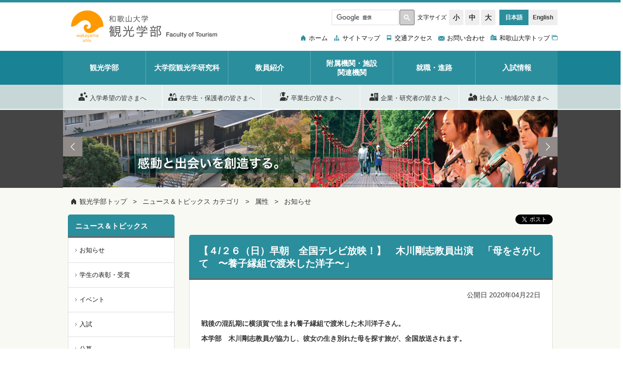

--- FILE ---
content_type: text/html
request_url: https://www.wakayama-u.ac.jp/tourism/news/2020042200051/
body_size: 6228
content:
<!DOCTYPE html>
<html lang="ja" prefix="og: http://ogp.me/ns#">
<head>
  <meta charset="UTF-8" />
  <meta http-equiv="X-UA-Compatible" content="IE=edge" />
  <title>【４/２６（日）早朝　全国テレビ放映！】　木川剛志教員出演　「母をさがして　〜養子縁組で渡米した洋子〜」 | 和歌山大学</title>
  <!-- Google tag (gtag.js) -->
<script async src="https://www.googletagmanager.com/gtag/js?id=G-X0HDJ40SNR"></script>
<script>
  window.dataLayer = window.dataLayer || [];
  function gtag(){dataLayer.push(arguments);}
  gtag('js', new Date());

  gtag('config', 'G-X0HDJ40SNR');
</script>

<meta http-equiv="X-UA-Compatible" content="IE=edge,chrome=1">
<meta name="viewport" content="width=device-width, initial-scale=1">
<meta name="Description" content="">
<meta name="Keywords" content="">

<link rel="stylesheet" type="text/css" href="/_themes/template/js/bxslider/jquery.bxslider.css" media="all">

<link rel="stylesheet" type="text/css" href="/_themes/template/css/default.css" media="all">
<link rel="stylesheet" type="text/css" href="/_themes/template/css/base.css" media="all">
<link rel="stylesheet" type="text/css" href="/_themes/template/css/page.css" media="all">
<link rel="stylesheet" type="text/css" href="/_themes/template/css/module.css" media="all">
<link rel="stylesheet" type="text/css" href="/_themes/wakayama-u/tourism/css/color_settings.css" media="all">
<link rel="stylesheet" type="text/css" href="/_themes/wakayama-u/tourism/css/tourism.css" media="all">
<link rel="stylesheet" type="text/css" href="/_themes/wakayama-u/tourism/css/tourism-custom.css" media="all">


<!--[if lt IE 9]>
<link rel="stylesheet" type="text/css" href="/_themes/template/css/ie8.css" media="all">
<script src="/_themes/template/js/html5shiv.js"></script>
<script src="/_themes/template/js/respond.min.js"></script>
<![endif]-->
    
<link rel="stylesheet" href="/_common/packs/vendor-160e9e6811803c1ca595.css" />
<script src="/_common/packs/vendor-ff628da1c55fb83c69b5.js"></script>
<link rel="stylesheet" href="/_common/packs/common-b4e6b59309145765082d.css" />
<script src="/_common/packs/common-0b259fff970bd7631a92.js"></script>
<link rel="stylesheet" href="/_common/packs/public-fa3d406cd1595e894fb9.css" />
<script src="/_common/packs/public-e50c39a7299570f2768f.js"></script>

  <link rel="canonical" href="https://www.wakayama-u.ac.jp/tourism/news/2020042200051/">

</head>
<body id="page-tourism-news-2020042200051-index" class="dir-tourism-news-2020042200051">
  <!-- スクリーンリーダー用 -->
<div class="navSkip">
	<p><a href="#contents">本文へ</a></p>
</div><!-- / navSkip -->

<!-- スマートフォン用メニュー -->
<div id="smpTargetNavi">
	<h3>訪問者別リンク</h3>
	<nav role="navigation">
		<ul class="cf">
			<li class="tNavi01"><a href="/tourism/target/nyugaku_kibo.html"><span>入学希望の皆さまへ</span></a></li>
			<li class="tNavi02"><a href="/tourism/target/zaigaku_hogo.html"><span>在学生・保護者の皆さまへ</span></a></li>
			<li class="tNavi03"><a href="/tourism/target/sotsugyo.html"><span>卒業生の皆さまへ</span></a></li>
			<li class="tNavi04"><a href="/tourism/target/kigyo_kenkyu.html"><span>企業・研究者の皆さまへ</span></a></li>
			<li class="tNavi05"><a href="/tourism/target/shakai_chiki.html"><span>社会人・地域の皆さまへ</span></a></li>
		</ul>
	</nav>
</div><!-- / smpTargetNavi -->	

<div id="page" class="smpNaviPush">

<header id="globalHeader" class="header-bg-color header-border-color header-text-color header-smp-text-color header-smp-bg-color" role="banner">
		<div class="inner">

			<div class="subHeader cf">
			
				<div id="headerSearch" class="cf">
					<script>
					  (function() {
						var cx = '012986817200594056241:kgilbqkzfre';
						var gcse = document.createElement('script');
						gcse.type = 'text/javascript';
						gcse.async = true;
						gcse.src = (document.location.protocol == 'https:' ? 'https:' : 'http:') +
							'//cse.google.com/cse.js?cx=' + cx;
						var s = document.getElementsByTagName('script')[0];
						s.parentNode.insertBefore(gcse, s);
					  })();
					</script>
					<gcse:searchbox-only></gcse:searchbox-only>
				</div>
<!-- / headerSearch -->	
			
				<div id="headerFont" class="header-btn-color cf">
					<p>文字サイズ</p>
					<ul>
						<li><a href="#">小</a></li>
						<li><a href="#">中</a></li>
						<li><a href="#">大</a></li>
					</ul>
				</div>
<!-- / headerFont -->

				<div id="headerLang" class="header-btn-color cf">
					<ul>
						<li class="current">日本語</li>
						<li><a href="/tourism/en/" target="_blank">English</a></li>
					</ul>
				</div>
<!-- / headerLang -->

			</div>
<!-- / subHeader -->
						
			<div id="siteID">
				<a href="/tourism/"><img src="/_themes/wakayama-u/tourism/tmpl-img/logo.png" alt=""></a>
			</div>
<!-- / siteID -->
			
			<div id="btnTargetNavi" class="btn-smp-icon-color btn-smp-bg-color"><a href="#"><span class="icon-target icon-color"></span></a></div>			

			<div class="headerNavi cf">
				<nav role="navigation">
					<ul class="cf">
						<li class="hNavi01"><a href="/tourism/"><span class="icon-home icon-color"></span><span>ホーム</span></a></li>
						<li class="hNavi02"><a href="/tourism/map.html"><span class="icon-sitemap icon-color"></span><span>サイトマップ</span></a></li>
						<li class="hNavi03"><a href="/tourism/access.html"><span class="icon-access icon-color"></span><span>交通アクセス</span></a></li>
						<li class="hNavi04"><a href="/tourism/contact/t-contact.html"><span class="icon-contact icon-color"></span><span>お問い合わせ</span></a></li>	
						<li class="hNavi05"><a href="/" target="_blank"><span class="icon-wakayama_univ icon-color"></span><span class="externalLink">和歌山大学トップ</span></a></li>
					</ul>
				</nav>			
			</div>
<!-- / headerNavi -->
				
		</div>
<!-- / inner -->
	</header><!-- / globalHeader -->

<div id="gNavi" class="gnavi-bg-color gnavi-menu-color gnavi-menu-hover-color gnavi-text-color gnavi-border-color">
		<div class="inner">
			<nav role="navigation">
				<ul class="cf">
					<li class="gNavi01"><a href="/tourism/faculty/"><span>観光学部</span></a></li>
					<li class="gNavi02"><a href="/tourism/graduate_college/index.html"><span>大学院観光学研究科</span></a></li>
					<li class="gNavi03"><a href="/tourism/teacher_tourism/index.html"><span>教員紹介</span></a></li>
					<li class="gNavi04"><a href="/tourism/fuzoku/index.html"><span>附属機関・施設<br>
関連機関</span></a></li>
					<li class="gNavi05"><a href="/tourism/employed/index.html"><span>就職・進路</span></a></li>
					<li class="gNavi06"><a href="/tourism/examination/index.html"><span>入試情報</span></a></li>				
				</ul>
			</nav>
		</div><!-- / inner -->
	</div><!-- / gNavi -->

<div id="targetNavi" class="tnavi-bg-color tnavi-menu-color tnavi-menu-hover-color tnavi-text-color tnavi-border-color tnavi-icon-color">
		<div class="inner">
			<nav role="navigation">
				<ul class="cf">
					<li class="tNavi01"><a href="/tourism/target/nyugaku_kibo.html"><span class="icon-applicants icon-color"></span>入学希望の皆さまへ</a></li>
					<li class="tNavi02"><a href="/tourism/target/zaigaku_hogo.html"><span class="icon-students-and-parents icon-color"></span>在学生・保護者の皆さまへ</a></li>
					<li class="tNavi03"><a href="/tourism/target/sotsugyo.html"><span class="icon-alumni icon-color"></span>卒業生の皆さまへ</a></li>
					<li class="tNavi04"><a href="/tourism/target/kigyo_kenkyu.html"><span class="icon-partnerships icon-color"></span>企業・研究者の皆さまへ</a></li>
					<li class="tNavi05"><a href="/tourism/target/shakai_chiki.html"><span class="icon-region icon-color"></span>社会人・地域の皆さまへ</a></li>
				</ul>
			</nav>
		</div><!-- / inner -->
	</div><!-- / targetNavi -->	

<div class="mainTitle main-title-text-color main-title-bg-color">
<div class="inner">
<div id="mainVisual" class="main-visual-bg-color">
		<div class="inner">
			<ul id="indexSlider">
				<li><a href="https://www.wakayama-u.ac.jp/tourism/graduate_college/graduate_introduction/introduction_pro.html"><img src="/_files/00736978/headimg06.png" alt=""></a></li>
				<li><img src="/_themes/wakayama-u/tourism/tmpl-img/main_visual_tourism02.jpg" alt=""></li>
				<li><img src="/_themes/wakayama-u/tourism/tmpl-img/main_visual_tourism03.jpg" alt=""></li>
				<li><img src="/_themes/wakayama-u/tourism/tmpl-img/main_visual_tourism04.jpg" alt=""></li>				
			</ul>
		</div>
<!-- / inner -->		
	</div><!-- /  mainVisual -->
</div><!-- / inner -->
</div><!-- / archiveTitle -->
	
	<div id="contents" class="column2 contents-bg-color">
	
		<div class="inner">
			
			<div class="topicPath topic-path-color">
		
			<div id="topicPath" class="piece"
     data-controller="cms--public--piece--bread-crumbs"
     data-serial-id="cms_pieces-100">
  <div class="pieceContainer">
    <div class="pieceBody">
      <ol><li><a href="/tourism/">観光学部トップ</a></li><li><a href="/tourism/news-category/">ニュース＆トピックス	カテゴリ</a></li><li><a href="/tourism/news-category/zokusei/">属性</a></li><li><a href="/tourism/news-category/zokusei/notice/">お知らせ</a></li></ol>

    </div>
  </div>
</div>

			
			</div><!-- / topicPath -->
						
			<div id="main" class="main-text-color main-link-color heading-text-color heading-bg-color" role="main">
								
				<article>
				
					<div id="snsLink" class="piece"
     data-controller="cms--public--piece--sns-parts"
     data-serial-id="cms_pieces-99">
  <div class="pieceContainer">
    <div class="pieceBody">
      <span class="twitter-wrapper">
  <a href="https://twitter.com/share" class="twitter-share-button" data-lang="ja">ツイート</a>
  <script>!function(d,s,id){var js,fjs=d.getElementsByTagName(s)[0];if(!d.getElementById(id)){js=d.createElement(s);js.id=id;js.src="//platform.twitter.com/widgets.js";fjs.parentNode.insertBefore(js,fjs);}}(document,"script","twitter-wjs");</script>
</span>

<div class="fb-wrapper">
<div id="fb-root"></div>
<script async defer crossorigin="anonymous" src="https://connect.facebook.net/ja_JP/sdk.js#xfbml=1&version=v9.0&appId=" nonce="ZXCmJq3L"></script>
<div class="fb-like" data-layout="button_count" data-action="like" data-size="small" data-share="true"></div>
</div>





    </div>
  </div>
</div>
			
					
<div id="pageTitle" class="piece"
     data-controller="cms--public--piece--page-titles"
     data-serial-id="cms_pieces-189">
  <div class="pieceContainer">
    <div class="pieceBody">
      <h1>【４/２６（日）早朝　全国テレビ放映！】　木川剛志教員出演　「母をさがして　〜養子縁組で渡米した洋子〜」</h1>

    </div>
  </div>
</div>

<article class="contentGpArticleDoc" data-serial-id="gp_article_docs-7629">
        <div class="date">
    <p class="publishedAt">公開日 2020年04月22日</p>
  </div>


      <div class="body">
      <div class="text-beginning"><div class="clearfix">&nbsp;</div>

<p><strong>戦後の混乱期に横須賀で生まれ養子縁組で渡米した木川洋子さん。</strong></p>

<p><strong>本学部　木川剛志教員が協力し、彼女の生き別れた母を探す旅が、全国放送されます。</strong></p>

<p>&nbsp;</p>

<p><strong>◎放送番組</strong></p>

<hr />
<p>テレビ朝日系列</p>

<p>　テレメンタリー　　「母をさがして　〜養子縁組で渡米した洋子〜」</p>

<p>&nbsp;</p>

<p><strong>◎放送日時</strong></p>

<hr />
<p>2020年4月26日　（関西　AM4時55分から　関東　AM4時30分から）</p>

<p>日時は系列放送局によって異なります。</p>

<p>&nbsp;</p>

<div class="clearfix">&nbsp;</div>

<p><strong>◎概要</strong></p>

<hr />
<p>戦後まもなく米兵と日本人女性の間に生まれ、5歳の時に養子縁組でアメリカに渡った女性。実の母に会いたいと、SNSで手あたり次第に母と同姓の日本人にメッセージを送った。それを受け取ったある男性が胸を打たれ、母親探しを決意。女性の渡米を記した新聞記事があることもわかり、半年後には暮らしていた町を探し出した。女性は66年ぶりに日本に降り立った。かつて暮らしていた場所で蘇った記憶。最後に待っていたものは&hellip;。</p>

<p>&nbsp;</p>

<p><strong>◎関連サイト</strong></p>

<hr />
<p>木川研究室プロジェクトページ：<a href="http://k-labo.world/portfolio/yokosuka1953/">http://k-labo.world/portfolio/yokosuka1953/</a></p>

<p>テレメンタリー2020： <a href="https://www.tv-asahi.co.jp/telementary/">https://www.tv-asahi.co.jp/telementary/</a></p>

<p><iframe allow="accelerometer; autoplay; encrypted-media; gyroscope; picture-in-picture" allowfullscreen="" frameborder="0" height="315" src="https://www.youtube.com/embed/LibmONd4-6s" width="560"></iframe></p>

<p>&nbsp;</p>

<p>&nbsp;</p>

<div>&nbsp;</div>

<p>&nbsp;</p>
</div>
    </div>





          <div class="inquiry">
  <h2>お問い合わせ</h2>
    <address>
      <div class="section">観光学部</div>
    </address>
</div>


    
</article>

<div class="back"><a href="javascript:history.back()">戻る</a></div>
                                     
				</article>
				
			</div><!-- / main -->
			
			<div id="side" class="leftColumn side-heading-text-color side-heading-bg-color side-heading-border-color side-text-banner-color">
			
				<div class="sideNavi">
					
					<div id="newsSideNavi" class="piece"
     data-controller="cms--public--piece--frees"
     data-serial-id="cms_pieces-98">
  <div class="pieceContainer">
      <div class="pieceHeader"><h2>ニュース＆トピックス</h2></div>
    <div class="pieceBody">
      							<ul>
								<li><a href="/tourism/news-category/zokusei/notice/">お知らせ</a></li>
								<li><a href="/tourism/news-category/zokusei/student-awards/">学生の表彰・受賞</a></li>
								<li><a href="/tourism/news-category/zokusei/event/">イベント</a></li>
								<li><a href="/tourism/news-category/zokusei/admission/">入試</a></li>
								<li><a href="/tourism/news-category/zokusei/public-offering/">公募</a></li>
							</ul>
    </div>
  </div>
</div>

					
				</div><!-- / sideNavi -->
								
			</div><!-- / side -->
								
		</div><!-- / inner -->
	
	</div><!-- / contents -->
	
<div id="pageTop">
		<p><a href="#page"><img src="/_themes/wakayama-u/tourism/tmpl-img/btn_pagetop01.png" alt="このページの先頭へ"></a></p>
	</div><!-- / pageTop -->
	
	<footer id="globalFooter" class="footer-navi-bg-color footer-navi-text-color footer-bg-color footer-text-color">
	
		<div class="footerNavi">
			<div class="inner">
			
				<nav role="navigation">
					
					<ul class="cf">
					
						<li><a href="/tourism/faculty/"><span>観光学部</span></a></li>
						<li><a href="/tourism/graduate_college/index.html"><span>大学院観光学研究科</span></a></li>
						<li><a href="/tourism/teacher_tourism/index.html"><span>教員紹介</span></a></li>
						<li><a href="/tourism/fuzoku/index.html"><span>附属機関・施設、関連機関</span></a></li>
						<li><a href="/tourism/employed/index.html"><span>就職・進路</span></a></li>
						<li><a href="/tourism/examination/index.html"><span>入試情報</span></a></li>
					</ul>
					<ul class="cf">
						<li><a href="/tourism/news/"><span>ニュース＆トピックス</span></a></li>
						<li><a href="/tourism/local_study/index.html"><span>地域に学ぶ</span></a></li>
						<li><a href="/tourism/global-study/index.html"><span>グローバルに学ぶ</span></a></li>
						<li><a href="/tourism/internship/index.html"><span>実践型教育プログラム</span></a></li>
						<li><a href="/tourism/student_life/index.html"><span>学生生活</span></a></li>
					</ul>
					<ul class="cf">
						<li><a href="/tourism/staff/index.html"><span>学内向け情報</span></a></li>					
						<li><a href="/tourism/map.html"><span>サイトマップ</span></a></li>
						<li><a href="/tourism/access.html"><span>交通アクセス</span></a></li>
						<li><a href="/tourism/contact/t-contact.html"><span>お問い合わせ</span></a></li>
						<li><a href="/tourism/terms.html"><span>利用上の注意</span></a></li>
						<li><a href="/tourism/p-policy.html"><span>プライバシーポリシー</span></a></li>
					</ul>

				</nav>
			</div>
<!-- / inner -->
		</div>
<!-- / footerNavi -->
		
		<div class="subFooter">
	
			<div class="inner">
								
				<div class="footerAddress">
					<dl>
						<dt><img src="/_themes/wakayama-u/tourism/tmpl-img/logo_footer.png" alt=""></dt>
						<dd>
							<address>
								〒640-8510　和歌山県和歌山市栄谷930
							</address>
						</dd>
					</dl>
				</div>
<!-- / footerAddress -->
				
				<div id="copyright">
					<p><small>Copyright (c)2011-2016 Wakayama University</small></p>
				</div>
<!-- / copyright -->					
			
			</div>
<!-- / inner -->							
			
		</div>
<!-- / subFooter -->
	
	</footer><!-- / globalFooter -->

<!-- / page -->

<!--　jQueryは、常に最新版を入れてください。 -->
<script type="text/javascript" src="/_themes/template/js/jquery.js"></script> <script type="text/javascript" src="/_themes/wakayama-u/js/jquery-migrate.min.js"></script>
<!--　フォントサイズ切り替え -->
<script type="text/javascript" src="/_themes/template/js/jquery.textresizer.min.js"></script>
<!--　cookie保存 -->
<script type="text/javascript" src="/_themes/template/js/jquery.cookie.js"></script>
<!--　ブロック要素の高さを揃える -->
<script type="text/javascript" src="/_themes/template/js/jquery.matchHeight-min.js"></script>
<!--　ベースライブラリ -->
<!--　jQueryプラグイン設定 -->
<script type="text/javascript" src="/_themes/template/js/function.js"></script>
<script type="text/javascript" src="/_themes/template/js/base.js"></script>
<script type="text/javascript" src="/_themes/template/js/accessibility-navi.js"></script>
<script type="text/javascript" src="/_themes/template/js/bxslider/jquery.bxslider.min.js"></script>
<script type="text/javascript">
	$(function(){
		$("#indexSlider").bxSlider({
			auto: true,
			pause: 6000,
		});
	});
</script>
</body>
</html>


--- FILE ---
content_type: text/css
request_url: https://www.wakayama-u.ac.jp/_themes/template/css/base.css
body_size: 5916
content:
@charset "utf-8";
/* **************************************************

CSS Information
File Name : base.css
Style Info: サイト共通のスタイル指定
Date: 2015-07-21
LastUpdates: 2015-08-31 言語切り替えボタン追加に伴う修正

************************************************** */
/* --------------------------------------------------
	01 - Basic Setting
-------------------------------------------------- */
html {
  font-family: "游ゴシック", YuGothic, "ヒラギノ角ゴ ProN W3",
    "Hiragino Kaku Gothic ProN", "メイリオ", Meiryo, sans-serif;
  font-size: 62.5%; /* font-size: 10px相当*/
  line-height: 1.5;
  scroll-behavior: smooth;
}
body {
  background-color: #fff;
  color: #111;
  text-align: center;
}

/*	Link Settings
-------------------------------------------------- */
a {
  color: #111;
  text-decoration: none;
}

a:link {
}

a:visited {
}

a:focus {
}

a:hover {
  color: #ff9800;
  text-decoration: underline;
}

a:active {
}

/*	汎用Class
-------------------------------------------------- */
/* Clearfix */
.cf {
}

.cf:after {
  content: "";
  display: block;
  height: 0;
  clear: both;
}

.inner {
  width: 1000px;
  margin: 0 auto;
}

.inner:after {
  content: "";
  display: block;
  clear: both;
}

section,
.block {
}

section:after,
.block:after {
  content: "";
  display: block;
  clear: both;
}

.imgL,
.fl {
  float: left;
}

.imgR,
.fr {
  float: right;
}

.imgL {
  margin-right: 10px;
  margin-bottom: 10px;
}

.imgR {
  margin-bottom: 10px;
  margin-left: 10px;
}

.al {
  text-align: left !important;
}

.ac {
  text-align: center !important;
}

.ar {
  text-align: right !important;
}

.btn {
  margin-bottom: 0 !important;
  text-align: center;
}

img {
  max-width: 100%;
  height: auto;
  vertical-align: bottom;
}

/*	Responsive Settings
-------------------------------------------------- */
@media screen and (min-width: 320px) and (max-width: 640px) {
  .inner {
    width: 100% !important;
  }

  /* 20150923 !important 追記*/

  .imgL,
  .imgR,
  .fl,
  .fr {
    float: none;
    margin: 0 0 10px !important;
  }
}

/* --------------------------------------------------
	.navSkip - スクリーンリーダー用
-------------------------------------------------- */
.navSkip {
  display: none;
}

/* --------------------------------------------------
	#smpTargetNavi - 訪問者別リンク
-------------------------------------------------- */
#smpTargetNavi {
  display: none;
}

@media screen and (min-width: 320px) and (max-width: 640px) {
  /*	#smpTargetNavi - スマートフォン用訪問者別リンク
	-------------------------------------------------- */
  #smpTargetNavi {
    display: block;
    position: fixed;
    width: 220px;
    height: 100%;
    background-color: #333;
    text-align: left;
    overflow-y: scroll;
    z-index: 9999;

    -webkit-transition: all 0.3s ease;
    -moz-transition: all 0.3s ease;
    -ms-transition: all 0.3s ease;
    transition: all 0.3s ease;
  }

  #smpTargetNavi h3 {
    padding: 14px 15px;
    color: #fff;
    font-size: 16px;
    font-size: 1.6rem;
    font-weight: bold;
  }

  #smpTargetNavi li {
    border-bottom: 1px solid #222;
    color: #999;
    font-size: 13px;
    font-size: 1.3rem;
    font-weight: bold;
    line-height: 1.3;
  }

  #smpTargetNavi li:first-child {
    border-top: 1px solid #222;
  }

  #smpTargetNavi li a {
    display: block;
    padding: 14px 15px;
    background-color: #444;
    color: #fff;
    text-decoration: none !important;

    -webkit-transition: all 0.2s ease-in;
    -moz-transition: all 0.2s ease-in;
    -ms-transition: all 0.2s ease-in;
    transition: all 0.2s ease-in;
  }

  #smpTargetNavi li a:hover {
    padding-left: 20px;
    background-color: #333;
  }

  #smpTargetNavi .bnrSmpNavi {
    width: 200px;
    margin: 30px auto 20px;
  }

  #smpTargetNavi .twitter {
    width: 200px;
    margin: 0 auto 5px;
    background-color: #30a3dc;
    text-align: center;
  }

  #smpTargetNavi .facebook {
    width: 200px;
    margin: 0 auto 20px;
    background-color: #3c5a95;
    text-align: center;
  }

  #smpTargetNavi {
    right: -220px;
  }

  #smpTargetNavi.smpNaviOpen {
    right: 0px;
  }
}

/* --------------------------------------------------
	#page（.smpNaviPush） - ページコンテナ
-------------------------------------------------- */
#page {
  position: relative;
  text-align: left;
}

.smpNaviPush {
  position: relative;
  left: 0;
}

.smpNaviPush,
.smpNaviPushLeft {
  -webkit-transition: all 0.3s ease;
  -moz-transition: all 0.3s ease;
  -ms-transition: all 0.3s ease;
  transition: all 0.3s ease;
}

.smpNaviPushLeft {
  left: -220px;
}

.smpNaviPushLeft #top {
  left: -220px;
}

/* --------------------------------------------------
	#globalHeader - ヘッダー
-------------------------------------------------- */
#globalHeader {
  min-width: 1020px;
  padding: 15px 0;
  border-top-width: 5px;
  border-top-style: solid;
}

#globalHeader:after {
  content: "";
  display: block;
  clear: both;
}

#globalHeader .inner {
  width: 1020px;
}

/* スマートフォン用訪問者別ナビボタン */
#globalHeader #btnTargetNavi {
  display: none;
}

#globalHeader .subHeader {
  float: right;
  margin: 0 0 15px;
}

/*	#siteID - サイトID
	-------------------------------------------------- */
#globalHeader #siteID {
  float: left;
  margin-left: 10px;
  padding: 20px 0 15px;
  font-size: 32px;
  font-size: 3.2rem;
  font-weight: bold;
}

#globalHeader #siteID a {
  text-decoration: none;
}

/*	#headerSearch - サイト検索
	-------------------------------------------------- */
#globalHeader #headerSearch {
  float: left;
  width: 169px;
}

.gsc-search-box-tools .gsc-search-box .gsc-input {
  padding: 0 !important;
}

.gsc-input-box {
  border: 1px solid #ddd !important;
}

.cse input.gsc-search-button,
input.gsc-search-button {
  border: 1px solid #111 !important;
  background-image: none !important;
  background-color: #111 !important;
  filter: progid:DXImageTransform.Microsoft.gradient(startColorStr='#111111',EndColorStr='#111111') !important;
}

input.gsc-search-button {
  margin: 0 !important;
}

.gsc-input-box {
  min-width: 136px !important;
  height: 30px !important;
}

.gsib_a {
  padding-top: 6px !important;
}

.gsst_a {
  padding-top: 6px !important;
}

.gsc-search-button-v2 {
  padding: 9px 8px 8px !important;
}

/*	#headerFont - フォントサイズ切り替え
	-------------------------------------------------- */
#globalHeader #headerFont {
  float: left;
  width: 167px;
  margin-left: 18px;
}

#globalHeader #headerFont p {
  float: left;
  margin-right: 8px;
  font-size: 12px;
  font-size: 1.2rem;
  line-height: 32px;
}

#globalHeader #headerFont li {
  float: left;
  width: 30px;
  height: 32px;
  margin-left: 3px;
  font-size: 14px;
  font-size: 1.4rem;
  font-weight: bold;
  text-align: center;
  line-height: 32px;
}

#globalHeader #headerFont ul li:first-child {
  margin-left: 0;
}

#globalHeader #headerFont li a {
  display: block;
  border-radius: 3px;
  text-decoration: none;
}

.fontSmall {
  font-size: 100% !important;
}

.fontMedium {
  font-size: 110% !important;
}

.fontLarge {
  font-size: 120% !important;
}

/*	#headerUtility - ユーティリティナビ
	-------------------------------------------------- */
#globalHeader #headerUtility {
  float: left;
  margin-left: 5px;
}

#globalHeader #headerUtility li {
  float: left;
  height: 32px;
  margin-left: 10px;
  font-size: 12px;
  font-size: 1.2rem;
  font-weight: bold;
  text-align: center;
  line-height: 32px !important;
}

#globalHeader #headerUtility li a {
  display: block;
  padding: 0 10px;
  text-decoration: none;
}

/*	#headerLang - 言語切り替え 2015.08.27追記
	-------------------------------------------------- */
#globalHeader #headerLang {
  float: left;
  margin-left: 15px;
}

#globalHeader #headerLang li {
  float: left;
  width: 60px;
  height: 32px;
  font-size: 12px;
  font-size: 1.2rem;
  font-weight: bold;
  text-align: center;
  line-height: 32px;
}

#globalHeader #headerLang li a {
  display: block;
  text-decoration: none;
}

/*	#headerTheme - 背景色切り替え 2019.08.02追記
	-------------------------------------------------- */
#globalHeader #headerTheme {
  float: left;
  width: 125px;
  margin-left: 8px;
}

#globalHeader #headerTheme p {
  float: left;
  margin-right: 5px;
  font-size: 1.2rem;
  line-height: 32px;
}

#globalHeader #headerTheme ul li:first-child {
  margin-left: 0;
}

#globalHeader #headerTheme li {
  float: left;
  width: 30px;
  height: 32px;
  margin-left: 3px;
  font-size: 1.4rem;
  font-weight: bold;
  text-align: center;
  line-height: 32px;
}

#globalHeader #headerTheme li a {
  display: block;
  border-radius: 3px;
  text-decoration: none;
  width: 30px;
  height: 32px;
  box-sizing: border-box;
}

#globalHeader #headerTheme li .white a {
  background-color: #fff !important;
  border: solid 1px #ddd;
}

#globalHeader #headerTheme li .white a:hover {
  background-color: #eee !important;
  color: #333 !important;
}

#globalHeader #headerTheme li .blue a {
  background-color: #00c !important;
  color: #fff !important;
}

#globalHeader #headerTheme li .blue a:hover {
  background-color: #33c !important;
  color: #ccc !important;
}

#globalHeader #headerTheme li .black a {
  background-color: #000 !important;
  color: #fff !important;
}

#globalHeader #headerTheme li .black a:hover {
  background-color: #333 !important;
  color: #ccc !important;
}

/*	.headerNavi - ヘッダーナビゲーション
	-------------------------------------------------- */
#globalHeader .headerNavi {
  float: right;
  width: 550px;
}

#globalHeader .headerNavi ul {
  float: right;
  padding: 7px 0 6px;
}

#globalHeader .headerNavi li {
  float: left;
  margin-left: 12px;
  font-size: 13px;
  font-size: 1.3rem;
}

#globalHeader .headerNavi li a {
  display: block;
}

#globalHeader .headerNavi .hNavi05 .icon_wakayama_univ {
  font-size: 15px;
  font-size: 1.5rem;
}

/*	Responsive Settings
-------------------------------------------------- */
@media screen and (min-width: 320px) and (max-width: 640px) {
  #globalHeader {
    position: relative;
    min-width: 0;
    padding: 10px 0 0;
  }

  #globalHeader .subHeader {
    float: none;
    margin: 0;
    padding: 0 10px;
  }

  /*	#headerSearch - サイト検索 2015.08.27修正
		-------------------------------------------------- */
  /*
		#globalHeader #headerSearch {
			float: none;
			width: 100%;
		}
*/

  #globalHeader #headerSearch {
    width: 100%;
  }

  #globalHeader #headerSearch form {
    width: auto;
  }

  /*	#headerTheme - 背景色切り替え 2019.08.02追記
		-------------------------------------------------- */
  #globalHeader #headerTheme {
    display: none;
  }

  /*	#headerLang - 言語切り替え 2015.08.27追記
		-------------------------------------------------- */
  #globalHeader #headerLang {
    float: right;
    width: auto;
    margin: 0;
    text-align: right;
  }

  #globalHeader #headerLang li {
    margin: 0 auto;
  }

  #globalHeader #headerLang .current {
    display: none;
  }

  /*	#headerFont - フォントサイズ切り替え
		-------------------------------------------------- */
  #globalHeader #headerFont {
    display: none;
  }

  .gsc-input-box {
    width: 100%;
  }

  /*	#headerUtility - ユーティリティナビ
		-------------------------------------------------- */
  #globalHeader #headerUtility {
    display: none;
  }

  /*	#siteID - サイトID
		-------------------------------------------------- */
  #globalHeader #siteID {
    clear: both;
    float: none;
    width: 100%;
    max-width: 240px;
    margin: 0 0 10px 10px;
    text-align: left;
  }

  /*	#btnTargetNavi - スマートフォン用訪問者別ナビボタン
		-------------------------------------------------- */
  #globalHeader #btnTargetNavi {
    display: block;
    position: absolute;
    top: 60px;
    right: 10px;
  }

  #globalHeader #btnTargetNavi a {
    display: block;
    width: 20px;
    height: 20px;
    padding: 10px;
    border-radius: 6px;
    text-decoration: none;
  }

  #globalHeader #btnTargetNavi a span {
    display: inline-block;
    font-size: 20px;
    line-height: 20px;
  }

  /*	.headerNavi - ヘッダーナビゲーション
		-------------------------------------------------- */
  #globalHeader .headerNavi {
    float: none;
    width: 100%;
    margin: 0;
    border-bottom: 1px solid #ddd;
  }

  #globalHeader .headerNavi ul {
    float: none;
    padding: 0;
  }

  #globalHeader .headerNavi li {
    float: left;
    width: 50%;
    margin: 0;
    border-top: 1px solid #ddd;

    -moz-box-sizing: border-box;
    -webkit-box-sizing: border-box;
    -ms-box-sizing: border-box;
    box-sizing: border-box;
  }

  #globalHeader .headerNavi .hNavi05 {
    width: 100%;
    text-align: center;
  }

  #globalHeader .headerNavi .hNavi05 a {
    background-color: #f5f5f5 !important;
  }

  #globalHeader .headerNavi li:nth-child(odd) {
    border-right: 1px solid #ddd;
  }

  #globalHeader .headerNavi li:last-child {
    border-bottom: none;
  }

  #globalHeader .headerNavi li a {
    display: block;
    padding: 15px 10px 15px 16px;
    text-decoration: none;

    -webkit-transition: all 0.3s ease;
    -moz-transition: all 0.3s ease;
    -ms-transition: all 0.3s ease;
    transition: all 0.3s ease;
  }

  #globalHeader .headerNavi li a:hover {
    background-color: #fff;
  }
}

/* --------------------------------------------------
	#gNavi - グローバルナビゲーション
-------------------------------------------------- */
#gNavi {
  min-width: 1000px;
}

#gNavi .inner {
  width: 1020px;
}

#gNavi li {
  float: left;
  width: 170px;
  height: 70px;
  border-left-width: 1px;
  border-left-style: solid;
  font-size: 15px;
  font-size: 1.5rem;
  font-weight: bold;
  text-align: center;

  -moz-box-sizing: border-box;
  -webkit-box-sizing: border-box;
  -ms-box-sizing: border-box;
  box-sizing: border-box;

  -webkit-transition: all 0.3s ease-out;
  -moz-transition: all 0.3s ease-out;
  -ms-transition: all 0.3s ease-out;
  transition: all 0.3s ease-out;
}

#gNavi li:first-child {
  border-left: none;
}

#gNavi li a {
  display: table;
  width: 100%;
  height: 70px;
  padding: 0 5px;
  text-decoration: none;
  text-align: center;
  line-height: 1.3;

  -moz-box-sizing: border-box;
  -webkit-box-sizing: border-box;
  -ms-box-sizing: border-box;
  box-sizing: border-box;
}

#gNavi li a span {
  display: table-cell;
  min-height: 20px;
  vertical-align: middle;
}

/*	Responsive Settings
-------------------------------------------------- */
@media screen and (min-width: 320px) and (max-width: 640px) {
  /*	#gNavi
	-------------------------------------------------- */
  #gNavi {
    min-width: 0;
  }

  #gNavi li {
    float: left;
    width: 50% !important;
    height: 54px;
    border: none;
    border-top: 1px solid #eee;
  }

  #gNavi li a {
    height: 54px;
  }

  #gNavi li:first-child,
  #gNavi li:nth-child(2) {
    border-top: none;
  }

  #gNavi li:nth-child(odd) {
    border-right: 1px solid #eee;
  }
}

/* --------------------------------------------------
	#targetNavi - 訪問者別リンク（PC）
-------------------------------------------------- */
#targetNavi {
  width: 100%;
}

#targetNavi .inner {
  width: 1020px;
}

#targetNavi li {
  float: left;
  width: 203px;
  height: 50px;
  border-left-width: 1px;
  border-left-style: solid;
  font-size: 13px;
  font-size: 1.3rem;
  line-height: 1;
  text-align: center;

  -webkit-transition: all 0.3s ease-out;
  -moz-transition: all 0.3s ease-out;
  -ms-transition: all 0.3s ease-out;
  transition: all 0.3s ease-out;
}

#targetNavi li:hover {
}

#targetNavi li:first-child {
  width: 204px;
  border-left: none;
}

#targetNavi li a {
  display: block;
  padding: 15px 0;
  text-decoration: none;
}

#targetNavi li a:hover {
  color: #333;
}

#targetNavi li [class^="icon-"] {
  display: inline-block;
  padding-right: 5px;
  font-size: 1.4em;
}

/*	Responsive Settings
-------------------------------------------------- */
@media screen and (min-width: 320px) and (max-width: 640px) {
  #targetNavi {
    display: none;
  }
}

/* --------------------------------------------------
	#contents - コンテンツ
-------------------------------------------------- */
#contents {
  min-width: 1000px;
  padding: 20px 0 70px;
}

#contents:after {
  content: "";
  display: block;
  clear: both;
}

/* --------------------------------------------------
		#main - メイン
	-------------------------------------------------- */
#main {
  float: right;
  width: 750px;
}

/*	#snsLink - SNS共有リンク
		-------------------------------------------------- */
#snsLink {
  margin-bottom: 20px;
  text-align: right;
}

#snsLink .snsShareLinks {
  display: inline-flex;
  align-items: flex-start;
}

#snsLink .snsShareLinks iframe {
  margin-left: 5px;
}

#snsLink .snsShareLinks iframe.fbLike {
  max-width: 90px;
}

/* --------------------------------------------------
		#side - サイド
	-------------------------------------------------- */
#side {
  float: left;
  width: 220px;
}

/*	.column2 - 2カラムレイアウトの場合
	-------------------------------------------------- */
.column2 {
}

/*	.column3 - 3カラムレイアウトの場合
	-------------------------------------------------- */
.column3 #main {
  float: left;
  width: 520px;
  margin-left: 250px;
  background: none;
}

.column3 .leftColumn {
  float: left;
  width: 220px;
  margin-left: -770px;
}

.column3 .rightColumn {
  float: left;
  width: 200px;
  margin-left: 30px;
}

/*	Responsive Settings
-------------------------------------------------- */
@media screen and (min-width: 320px) and (max-width: 640px) {
  /*	#contents - コンテンツ
	-------------------------------------------------- */
  #contents {
    min-width: 0;
    padding-bottom: 0;
    overflow: hidden;
  }

  #contents .inner {
    padding: 0 10px !important;

    -moz-box-sizing: border-box;
    -webkit-box-sizing: border-box;
    -ms-box-sizing: border-box;
    box-sizing: border-box;
  }

  /*	#main - メイン
		-------------------------------------------------- */
  #main {
    float: none !important;
    width: 100% !important;
    margin: 0 0 20px !important;
  }

  /*	#side - サイド
		-------------------------------------------------- */
  #side {
    float: none !important;
    width: 100% !important;
    margin: 0 0 20px !important;
  }

  /*	.column3 - 3カラムレイアウトの場合
		-------------------------------------------------- */
  .column3 .rightColumn {
    float: none;
    width: 100%;
    margin: 0 0 50px;
  }
}

/* --------------------------------------------------
	#pageTop - ページトップ
-------------------------------------------------- */
#pageTop {
  position: relative;
  min-width: 1000px;
}

#pageTop p {
  position: absolute;
  bottom: -80px;
  right: 20px;
}

/*	Responsive Settings
-------------------------------------------------- */
@media screen and (min-width: 641px) and (max-width: 960px) {
  #pageTop p {
    position: absolute;
    bottom: 10px;
    right: 20px;
  }
}

@media screen and (min-width: 320px) and (max-width: 640px) {
  #pageTop p {
    position: fixed;
    right: 20px;
    bottom: 20px;
  }
}

/* --------------------------------------------------
	#globalFooter - フッター
-------------------------------------------------- */
#globalFooter {
}

#globalFooter:after {
  content: "";
  display: block;
  clear: both;
}

/*	.footerNavi - footerNavi
	-------------------------------------------------- */
#globalFooter .footerNavi {
  min-width: 1000px;
  padding: 30px 0;
}

#globalFooter .footerNavi li {
  float: left;
  margin: 10px 10px 10px 0;
  font-size: 14px;
  font-size: 1.4rem;
}

#globalFooter .footerNavi li a {
  display: block;
}

#globalFooter .footerNavi li a span {
  display: block;
  padding: 3px 0 2px;
}

#globalFooter .footerNavi li a span:before {
  display: inline-block;
  padding-right: 5px;
  font-family: "ico_wu_theme";
  font-size: 0.85714285714em;
  content: "\e60f";
}

/*	.subFooter
	-------------------------------------------------- */
#globalFooter .subFooter {
  min-width: 1000px;
  padding: 20px 0;
}

/*	.footerAddress - 連絡先
		-------------------------------------------------- */
#globalFooter .footerAddress dt {
  margin-bottom: 10px;
  font-size: 20px;
  font-size: 2rem;
  font-weight: bold;
}

#globalFooter .footerAddress dd address {
  font-size: 1.4em;
  font-style: normal;
  line-height: 1.3;
}

/*	#copyright - コピーライト
		-------------------------------------------------- */
#globalFooter #copyright {
  text-align: right;
}

#globalFooter #copyright small {
  font-size: 12px;
  font-size: 1.2rem;
}

/*	Responsive Settings
-------------------------------------------------- */
@media screen and (min-width: 320px) and (max-width: 640px) {
  /*	#globalFooter - フッター
	-------------------------------------------------- */
  #globalFooter {
    min-width: 0;
    overflow: hidden;
  }

  #globalFooter .inner {
    padding: 0 10px !important;

    -moz-box-sizing: border-box;
    -webkit-box-sizing: border-box;
    -ms-box-sizing: border-box;
    box-sizing: border-box;
  }

  /*	.footerNavi - footerNavi
	-------------------------------------------------- */
  #globalFooter .footerNavi {
    min-width: 0;
    padding: 10px 0;
  }

  #globalFooter .footerNavi li {
    margin: 5px;
  }

  /*	.subFooter
	-------------------------------------------------- */
  #globalFooter .subFooter {
    min-width: 0;
    padding: 20px 0 10px;
    text-align: center;
  }

  /*	.footerAddress - 連絡先
	-------------------------------------------------- */
  #globalFooter .footerAddress dt {
    max-width: 300px;
    margin: 0 auto 15px;
  }

  #globalFooter #copyright {
    margin: 10px 0 0;
    text-align: center;
  }
}

/* --------------------------------------------------
	icon-font 設定
-------------------------------------------------- */
@font-face {
  font-family: "ico_wu_theme";
  src: url("../fonts/ico_wu_theme.eot?-wnrz3y");
  src: url("../fonts/ico_wu_theme.eot?#iefix-wnrz3y")
      format("embedded-opentype"),
    url("../fonts/ico_wu_theme.ttf?-wnrz3y") format("truetype"),
    url("../fonts/ico_wu_theme.woff?-wnrz3y") format("woff"),
    url("../fonts/ico_wu_theme.svg?-wnrz3y#ico_wu_theme") format("svg");
  font-weight: normal;
  font-style: normal;
}

[class^="icon-"],
[class*="icon-"] {
  font-family: "ico_wu_theme";
  speak: none;
  font-style: normal;
  font-weight: normal;
  font-variant: normal;
  text-transform: none;
  line-height: 1;

  /* Better Font Rendering =========== */
  -webkit-font-smoothing: antialiased;
  -moz-osx-font-smoothing: grayscale;

  /* Add Style =========== */
  display: inline-block;
  padding-right: 5px;
  text-decoration: none !important;
}

.icon-wakayama_univ:before {
  content: "\e616";
}
.icon-target:before {
  content: "\e612";
}
.icon-more:before {
  content: "\e606";
}
.icon-arrow:before {
  content: "\e60f";
}
.icon-alumni:before {
  content: "\e611";
}
.icon-applicants:before {
  content: "\e610";
}
.icon-partnerships:before {
  content: "\e613";
}
.icon-region:before {
  content: "\e614";
}
.icon-students-and-parents:before {
  content: "\e615";
}
.icon-external-link:before {
  content: "\e617";
}
.icon-ruby:before {
  content: "\e60a";
}
.icon-access:before {
  content: "\e600";
}
.icon-contact:before {
  content: "\e601";
}
.icon-fb:before {
  content: "\e602";
}
.icon-home:before {
  content: "\e603";
}
.icon-important:before {
  content: "\e604";
}
.icon-map:before {
  content: "\e605";
}
.icon-news:before {
  content: "\e607";
}
.icon-normal:before {
  content: "\e608";
}
.icon-rss:before {
  content: "\e609";
}
.icon-sitemap:before {
  content: "\e60b";
}
.icon-speech_guidance:before {
  content: "\e60c";
}
.icon-twitter:before {
  content: "\e60d";
}
.icon-youtube:before {
  content: "\e60e";
}

/* --------------------------------------------------
	言語切り替えボタン追加に伴う修正 - 2015.08.27
-------------------------------------------------- */
#globalHeader .subHeader {
  margin-bottom: 10px;
}

/*	#siteID - サイトID
-------------------------------------------------- */
#globalHeader #siteID {
  font-size: 30px;
  font-size: 3rem;
}

/*	#headerFont - フォントサイズ切り替え
-------------------------------------------------- */
#globalHeader #headerFont {
  width: 161px;
  margin-left: 8px;
}

#globalHeader #headerFont p {
  margin-right: 5px;
}

/*	#headerLang - 言語切り替え
-------------------------------------------------- */
#globalHeader #headerLang {
  margin-left: 8px;
}

/*	#headerUtility - ユーティリティナビ
-------------------------------------------------- */
#globalHeader #headerUtility {
  margin-left: 8px;
}

#globalHeader #headerUtility li {
  margin-left: 5px;
}

#globalHeader #headerUtility .naviRuby {
  margin-left: 0;
}

/*	Responsive Settings
-------------------------------------------------- */
@media screen and (min-width: 320px) and (max-width: 640px) {
  #globalHeader .subHeader {
    margin-bottom: 0;
  }

  #globalHeader #headerSearch.lang {
    float: left;
    width: 100%;
    margin-right: -70px;
  }

  #globalHeader #headerSearch.lang form {
    width: auto;
    margin-right: 70px;
  }

  #globalHeader #headerLang {
    float: right;
    width: auto;
    margin: 0;
  }

  #globalHeader #headerLang li {
    margin: 0 auto;
  }

  #globalHeader #headerLang .current {
    display: none;
  }
}

/* --------------------------------------------------
	20190802 追記
-------------------------------------------------- */
/*	Googleサイト内検索 ボタン
-------------------------------------------------- */
.gsc-search-button-v2 {
  border-radius: 3px !important;
}

/*	読み上げ時のテキストカラー
-------------------------------------------------- */
.header-btn-color li a:hover rb,
.header-btn-color li a:hover rt,
.header-btn-color li .textresizer-active rb,
.header-btn-color li .textresizer-active rt,
#globalHeader #headerTheme li .blue a rb,
#globalHeader #headerTheme li .blue a rt,
#globalHeader #headerTheme li .black a rb,
#globalHeader #headerTheme li .black a rt,
#globalHeader #headerUtility li a:hover rb,
#globalHeader #headerUtility li a:hover rt,
#headerLang .current rb,
#headerLang .current rt {
  color: #fff !important;
}

/* --------------------------------------------------
	20200807 - 追記分
-------------------------------------------------- */
/*	SPナビ
-------------------------------------------------- */
#smpMainNavi {
  display: none;
}

@media print {
  #smpMainNavi {
    display: none;
  }
}


--- FILE ---
content_type: text/css
request_url: https://www.wakayama-u.ac.jp/_themes/wakayama-u/tourism/css/color_settings.css
body_size: 1936
content:
@charset "utf-8";
/* **************************************************

CSS Information
File Name : color.css
Style Info: カラー設定
Date: 2015-09-16
Update：2015-12-17

************************************************** */
/* --------------------------------------------------
	01 - ヘッダー カラー設定
-------------------------------------------------- */
/*	ヘッダー 背景カラー
-------------------------------------------------- */
.header-bg-color {
  background-color: #fff;
}

/*	ヘッダー（上部） ボーダーカラー
-------------------------------------------------- */
.header-border-color {
  border-top-color: #2b8e9c;
}

/*	ヘッダー テキストカラー設定
-------------------------------------------------- */
.header-text-color * {
  color: #111 !important;
}

/*	ヘッダー ボタンカラー設定
-------------------------------------------------- */
/* ノーマル状態
-------------------------------------------------- */
/* ボタンカラー */
.header-btn-color li a,
.header-btn-color .current {
  background-color: #eee !important;
}

/* ボタン文字カラー */
.header-btn-color li a,
.header-btn-color li a .icon-color {
  color: #333 !important;
}

/* アクティブ状態
-------------------------------------------------- */
/* ボタンカラー */
.header-btn-color li a:hover,
.header-btn-color li .textresizer-active,
#headerLang .current {
  background-color: #2b8e9c !important;
}

/* ボタン文字カラー*/
.header-btn-color li a:hover,
.header-btn-color li a:hover .icon-color,
.header-btn-color li .textresizer-active,
#headerLang .current {
  color: #fff !important;
}

/*	ヘッダーナビ アイコンカラー設定
-------------------------------------------------- */
.headerNavi .icon-color,
.headerNavi .externalLink:after {
  color: #2b8e9c !important;
}

/*	Responsive Settings
-------------------------------------------------- */
@media screen and (min-width: 320px) and (max-width: 640px) {
  /*	訪問者別リンクボタン（スマートフォン用） アイコンカラー
	-------------------------------------------------- */
  .btn-smp-icon-color a span {
    color: #2b8e9c !important;
  }

  /*	訪問者別リンクボタン（スマートフォン用） 背景カラー
	-------------------------------------------------- */
  .btn-smp-bg-color a {
    background-color: #e5eded;
  }

  /*	ヘッダーナビゲーション（スマートフォン用） アイコン・テキストカラー
	-------------------------------------------------- */
  .header-smp-text-color .headerNavi li a * {
    color: #333 !important;
  }

  /*	ヘッダーナビゲーション（スマートフォン用） 背景カラー
	-------------------------------------------------- */
  .header-smp-bg-color .headerNavi,
  .header-smp-bg-color .headerNavi li a {
    background-color: #f9f9f4 !important;
  }
}

/* --------------------------------------------------
	02 - グローバルナビゲーション カラー設定
-------------------------------------------------- */
/*	グローバルナビゲーション 背景カラー
-------------------------------------------------- */
.gnavi-bg-color {
  background-color: #198294;
}

/*	グローバルナビゲーション メニューカラー
-------------------------------------------------- */
.gnavi-menu-color li {
  background-color: #2b8e9c;
}

/*	グローバルナビゲーション メニュー（ホバー時）カラー
-------------------------------------------------- */
.gnavi-menu-hover-color li:hover {
  background-color: #60aab5;
}

/*	グローバルナビゲーション テキストカラー
-------------------------------------------------- */
.gnavi-text-color a {
  color: #fff !important;
}

/*	グローバルナビゲーション ボーダーカラー
-------------------------------------------------- */
.gnavi-border-color li {
  border-color: #60aab5 !important;
}

/* --------------------------------------------------
	03 - 訪問者別ナビゲーション カラー設定
-------------------------------------------------- */
/*	訪問者別ナビゲーション 背景カラー
-------------------------------------------------- */
.tnavi-bg-color {
  background-color: #c7d6d7;
}

/*	訪問者別ナビゲーション メニューカラー
-------------------------------------------------- */
.tnavi-menu-color li {
  background-color: #e5eded;
}

/*	訪問者別ナビゲーション メニュー（ホバー時）カラー
-------------------------------------------------- */
.tnavi-menu-hover-color li:hover {
  background-color: #f2f6f6;
}

/*	訪問者別ナビゲーション テキストカラー
-------------------------------------------------- */
.tnavi-text-color a {
  color: #333 !important;
}

/*	訪問者別ナビゲーション ボーダーカラー
-------------------------------------------------- */
.tnavi-border-color li {
  border-color: #fff !important;
}

/*	訪問者別ナビゲーション アイコンカラー
-------------------------------------------------- */
#targetNavi .icon-color {
  color: #333 !important;
}

/* --------------------------------------------------
	04 - コンテンツ カラー設定
-------------------------------------------------- */
.contents-bg-color {
  background-color: #f9f9f4;
}

/*	01 - メイン カラー設定
	-------------------------------------------------- */
/* メイン テキストカラー */
.main-text-color {
  color: #333 !important;
}

/* メイン リンクカラー */
/* 20151005 追記 */
/* 2016103 変更 */
.main-link-color a,
.main-link-color .externalLink:after {
  color: #1982d2 !important;
}

/* hover時 */
.main-link-color a:hover,
.newsList .more a:hover {
  color: #fba22b !important;
}

/*	見出し1 テキストカラー */
.heading-text-color #pageTitle h1,
.heading-text-color .articleHeader h1,
.heading-text-color .body .heading01,
.heading-text-color .contentGpArticleDoc .header h1 {
  color: #fff !important;
}

/*	見出し 背景カラー */
.heading-bg-color #pageTitle h1,
.heading-bg-color .articleHeader h1,
.heading-bg-color .body .heading01,
.heading-bg-color .body h3:before,
.heading-bg-color .body .heading03:before,
#pageTitle h1 {
  background-color: #2b8e9c !important;
}

/*	見出し ボーダーカラー */
.heading-bg-color #pageTitle h1,
.heading-bg-color .articleHeader h1,
.heading-bg-color .body .heading01,
#pageTitle h1 {
  border-color: #666 !important;
}

/*	02 - サイド テーマカラー設定
	-------------------------------------------------- */
/* サイド見出し：テキストカラー*/
.side-heading-text-color .sideNavi .pieceHeader,
.side-heading-text-color .sideLinks .pieceHeader,
.side-heading-text-color .sideEventCalendar .pieceHeader {
  color: #fff !important;
}

/* サイド見出し：背景カラー*/
.side-heading-bg-color .sideNavi .pieceHeader,
.side-heading-bg-color .sideLinks .pieceHeader,
.side-heading-bg-color .sideEventCalendar .pieceHeader {
  background-color: #2b8e9c !important;
}

/* サイド見出し：ボーダーカラー*/
.side-heading-border-color .sideNavi .pieceHeader,
.side-heading-border-color .sideLinks .pieceHeader,
.side-heading-border-color .sideEventCalendar .pieceHeader {
  border-color: #666 !important;
}

/* サイドテキストバナー：ボーダーカラー*/
.side-text-banner-color .sideTextBanner li .block .bannerTitle {
  border-color: #2b8e9c !important;
}

/* --------------------------------------------------
	05 - フッター カラー設定
-------------------------------------------------- */
/*	フッターナビ 背景カラー
-------------------------------------------------- */
.footer-navi-bg-color .footerNavi {
  background-color: #eaf4f5 !important;
}

/*	フッターナビ テキストカラー
-------------------------------------------------- */
.footer-navi-text-color .footerNavi a {
  color: #333 !important;
}

/*	フッターナビ リンク（ホバーカラー）
-------------------------------------------------- */
.footer-navi-text-color .footerNavi a:hover {
  color: #666 !important;
}

/*	フッターナビ アイコンカラー
-------------------------------------------------- */
.footer-navi-text-color .footerNavi li a span:before {
  color: #2b8e9c !important;
}

/*	フッター（copyright等） 背景カラー
-------------------------------------------------- */
.footer-bg-color .subFooter {
  background-color: #2b8e9c;
}

/*	フッター（copyright等） テキストカラー
-------------------------------------------------- */
.footer-text-color .subFooter * {
  color: #fff !important;
}

/* --------------------------------------------------
	06 - トップページ カラー設定
-------------------------------------------------- */
/*	メインビジュアル 背景カラー
-------------------------------------------------- */
.main-visual-bg-color {
  background-color: #444 !important;
}

/*	お知らせ：見出し テキスト・リンクカラー
-------------------------------------------------- */
.news-list-text-color,
.news-list-link-color a {
  color: #333 !important;
}

/*	お知らせ：ボタン アイコンカラー（一覧を見る・RSS）
-------------------------------------------------- */
.newsList .icon-color {
  color: #2b8e9c !important;
}

/* --------------------------------------------------
	07 - 内部ページ メインタイトル カラー設定
-------------------------------------------------- */
/*	メインタイトル テキストカラー
-------------------------------------------------- */
.main-title-text-color .title {
  color: #fff !important;
}

/*	メインタイトル 背景カラー
-------------------------------------------------- */
.main-title-bg-color {
  background-color: #444 !important;
}

/*	パンくずリスト テキストカラー
-------------------------------------------------- */
.topic-path-color * {
  color: #333 !important;
}


--- FILE ---
content_type: text/css
request_url: https://www.wakayama-u.ac.jp/_themes/wakayama-u/tourism/css/tourism.css
body_size: 1707
content:
@charset "utf-8";
/* **************************************************

CSS Information
File Name : tou.css
Style Info: 観光学部固有のスタイル指定
Date: 2016-4-20

************************************************** */
#globalHeader {
  padding: 10px 0;
}

#globalHeader .subHeader {
  margin: 5px 0 8px;
}

#globalHeader #siteID {
  padding: 0;
}

#globalHeader #siteID img {
  width: 310px;
  height: auto;
}

#globalFooter .footerAddress dt img {
  width: 225px;
}

#mainVisual {
  text-align: center;
}

#mainVisual .inner {
  width: 1020px;
}

.column3 .tabList .tabs span a {
  width: 104px !important;
  -webkit-box-sizing: border-box;
  -moz-box-sizing: border-box;
  box-sizing: border-box;
}

.bx-wrapper {
  margin-bottom: 0;
}

.bx-wrapper .bx-viewport {
  box-shadow: none;
  border: none;
  left: 0;
}

.bx-wrapper .bx-pager,
.bx-wrapper .bx-controls-auto {
  bottom: 10px;
}

.bx-wrapper .bx-controls-direction a {
  width: 40px;
  height: 40px;
  margin-top: -25px;
}

.bx-wrapper .bx-next {
  right: 0;
  background: transparent
    url("/_themes/wakayama-u/tourism/tmpl-img/btn_slider_next01.png") no-repeat
    scroll 0% 0%;
}

.bx-wrapper .bx-prev {
  left: 0;
  background: transparent
    url("/_themes/wakayama-u/tourism/tmpl-img/btn_slider_prev01.png") no-repeat
    scroll 0% 0%;
}

.sideTextBanner li .block {
  font-size: 1.3rem !important;
  line-height: 1.3;
}

.sideTextBanner li .block .bannerTitle {
  padding-left: 8px;
}

.mainTitle {
  padding: 0;
}

.mainTitle .inner {
  width: 1020px;
}

.mainTitle .title {
  display: none;
}

.mainTitle .imgTitle {
  display: block;
  height: 160px;
  overflow: hidden;
}

/*	学長写真キャプション - .photoCaption
-------------------------------------------------- */
.body .photoCaption {
  font-size: 1.8rem;
  font-weight: bold;
  width: 470px;
  margin-top: 60px;
}

/* 20160203 追記 */
.articleBody video {
  height: auto;
}

/*	Responsive Settings
-------------------------------------------------- */
@media screen and (min-width: 320px) and (max-width: 640px) {
  #globalHeader {
    position: relative;
    padding: 10px 0 0;
  }

  #globalHeader .subHeader {
    margin-bottom: 10px;
  }

  #globalHeader #headerSearch {
    width: 100%;
    margin-right: -80px;
  }

  #globalHeader #headerSearch form {
    width: auto;
    margin-right: 80px;
  }

  .bx-wrapper .bx-controls-direction a {
    width: 32px;
    height: 32px;
    margin-top: -16px;
  }

  .bx-wrapper .bx-next,
  .bx-wrapper .bx-prev {
    background-size: 32px 32px;
  }

  .bx-wrapper .bx-pager,
  .bx-wrapper .bx-controls-auto {
    display: none;
  }

  .mainTitle .title {
    display: block;
  }

  .mainTitle .imgTitle {
    display: none;
  }

  .body img + img {
    margin-top: 10px;
    margin-left: 0 !important;
  }

  .column3 .tabList .tabs span a {
    width: auto !important;
  }
}

/*	人材育成モデルと進路のリンク部分
-------------------------------------------------- */

.body .pageNavi {
  background-color: #e5eded;
  border-radius: 6px;
  color: #999;
  padding: 10px;
}

.body .pageNavi a {
  display: inline-block;
  margin: 0px 5px;
  padding-left: 22px;
  background: transparent url("../../tmpl-img/ico_arrow01.png") no-repeat scroll
    left center;
}

/*	観光学部 入試関連情報 アイコン「NEW」の位置
-------------------------------------------------- */
.body img {
  max-width: 100%;
  height: auto;
  vertical-align: middle;
  padding-left: 5px;
  margin: 0px 5px 5px;
}

/*	観光学部 入試関連情報 お問い合わせ のテーブル
-------------------------------------------------- */
.body table th {
  white-space: normal;
}

/*	左サイドバナー　"thumb07"用（サムネイル画像なし）
-------------------------------------------------- */
.bannerTitle.thumb07 {
  height: 50px;
}

/*	.iconWord ワードアイコン用
-------------------------------------------------- */
.body .iconWord {
  padding-right: 24px;
  background: transparent
    url("/_themes/wakayama-u/tourism/tmpl-img/icon_word.png") no-repeat scroll
    right center;
}

/*	観光学部 > 学科紹介 > 学科紹介（～2015年度）画像フロート用
-------------------------------------------------------------- */
.body h3 {
  clear: both;
}

.float-leftDepartment {
  float: left;
}

/*	サイトマップ li用
-------------------------------------------------------------- */
.body .siteMap li {
  margin: 0.5em 0px;
  margin-left: 20px;
}

/*	.caption用　画像にキャプションがついている場合　
-------------------------------------------------------------- */
.body .caption {
  margin: 0 0 10px 0;
}

/*	出版物の紹介ページ　ページトップへ
-------------------------------------------------------------- */
.body .pagetop {
  clear: both;
}


--- FILE ---
content_type: text/css
request_url: https://www.wakayama-u.ac.jp/_themes/wakayama-u/tourism/css/tourism-custom.css
body_size: 112
content:
@charset "utf-8";

/* お知らせカテゴリ追加 */

/* 学生の表彰・受賞 */
.tabList .category span.zokusei-student-awards,
.contentGpArticleDocs .category span.zokusei-student-awards,
.contentGpCategory .category span.zokusei-student-awards {
  background-color: #f99300;
  width: 120px;
  margin-left: 8px;
}